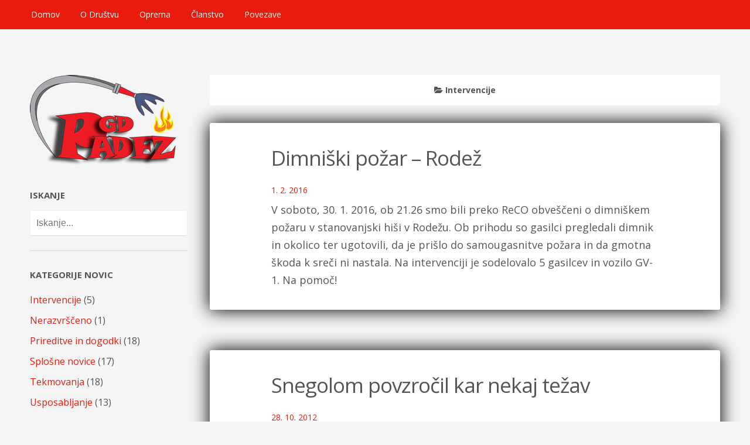

--- FILE ---
content_type: text/html; charset=UTF-8
request_url: https://pgd-padez.si/intervencije/
body_size: 29650
content:
<!DOCTYPE html>
<html lang="sl-SI" prefix="og: http://ogp.me/ns#">
<head>
	<meta name="viewport" content="width=device-width, initial-scale=1.0" />

	<title>Intervencije Archives | PGD Padež</title>

	<link rel="profile" href="https://gmpg.org/xfn/11" />

	<!-- media queries -->
	<meta name="viewport" content="width=device-width, minimum-scale=1.0, initial-scale=1.0" />

	<!--[if lte IE 8]>
		<link rel="stylesheet" type="text/css" href="https://pgd-padez.si/wp-content/themes/fixed/includes/styles/ie.css" media="screen"/>
		<script type="text/javascript" src="https://pgd-padez.si/wp-content/themes/fixed/includes/js/IE/html5shiv.js"></script>
	<![endif]-->

	<!-- add js class -->
	<script type="text/javascript">document.documentElement.className = 'js';</script>

	<link rel="apple-touch-icon" sizes="57x57" href="/apple-touch-icon-57x57.png">
	<link rel="apple-touch-icon" sizes="114x114" href="/apple-touch-icon-114x114.png">
	<link rel="apple-touch-icon" sizes="72x72" href="/apple-touch-icon-72x72.png">
	<link rel="apple-touch-icon" sizes="144x144" href="/apple-touch-icon-144x144.png">
	<link rel="apple-touch-icon" sizes="60x60" href="/apple-touch-icon-60x60.png">
	<link rel="apple-touch-icon" sizes="120x120" href="/apple-touch-icon-120x120.png">
	<link rel="apple-touch-icon" sizes="76x76" href="/apple-touch-icon-76x76.png">
	<link rel="apple-touch-icon" sizes="152x152" href="/apple-touch-icon-152x152.png">
	<link rel="apple-touch-icon" sizes="180x180" href="/apple-touch-icon-180x180.png">
	<meta name="apple-mobile-web-app-title" content="PGD Padež">
	<link rel="icon" type="image/png" href="/favicon-192x192.png" sizes="192x192">
	<link rel="icon" type="image/png" href="/favicon-160x160.png" sizes="160x160">
	<link rel="icon" type="image/png" href="/favicon-96x96.png" sizes="96x96">
	<link rel="icon" type="image/png" href="/favicon-16x16.png" sizes="16x16">
	<link rel="icon" type="image/png" href="/favicon-32x32.png" sizes="32x32">
	<meta name="msapplication-TileColor" content="#ffebeb">
	<meta name="msapplication-TileImage" content="/mstile-144x144.png">
	<meta name="application-name" content="PGD Padež">

	<!-- load scripts -->
	
<!-- Search Engine Optimization by Rank Math - https://s.rankmath.com/home -->
<meta name="robots" content="index, follow, max-snippet:-1, max-video-preview:-1, max-image-preview:large"/>
<link rel="canonical" href="https://pgd-padez.si/intervencije/" />
<meta property="og:locale" content="sl_SI">
<meta property="og:type" content="object">
<meta property="og:title" content="Intervencije Archives | PGD Padež">
<meta property="og:description" content="&lt;p&gt;Intervencije v PGD Padež.&lt;/p&gt;">
<meta property="og:url" content="https://pgd-padez.si/intervencije/">
<meta property="og:site_name" content="PGD Padež">
<meta name="twitter:card" content="summary_large_image">
<meta name="twitter:title" content="Intervencije Archives | PGD Padež">
<meta name="twitter:description" content="&lt;p&gt;Intervencije v PGD Padež.&lt;/p&gt;">
<script type="application/ld+json">{"@context":"https:\/\/schema.org","@graph":[{"@type":"CollectionPage","headline":"Intervencije","description":"Intervencije v PGD Pade\u017e.\n","url":"https:\/\/pgd-padez.si\/intervencije\/","hasPart":[{"@type":"NewsArticle","headline":"Dimni\u0161ki po\u017ear - Rode\u017e | PGD Pade\u017e","name":"Dimni\u0161ki po\u017ear - Rode\u017e | PGD Pade\u017e","url":"https:\/\/pgd-padez.si\/dimniski-pozar-rodez\/","mainEntityOfPage":"https:\/\/pgd-padez.si\/dimniski-pozar-rodez\/","dateModified":"2016-02-17T21:52:57+01:00","datePublished":"2016-02-01T21:51:47+01:00","author":{"@type":"Person","name":"Katja","url":"https:\/\/pgd-padez.si\/author\/katja\/","image":{"@type":"ImageObject","url":"https:\/\/secure.gravatar.com\/avatar\/b88c99e2d6792c7d30ec84afb6d30b52?s=96&d=mm&r=g","height":96,"width":96}},"publisher":{"@type":"Organization","name":"PGD Pade\u017e","logo":{"@type":"ImageObject","url":"https:\/\/pgd-padez.si\/wp-content\/uploads\/2018\/04\/logo_PGD-Pade\u017e_sence-1.jpg"}},"image":false,"keywords":["Intervencije"],"commentCount":0,"comment":"","wordCount":59},{"@type":"NewsArticle","headline":"Snegolom povzro\u010dil kar nekaj te\u017eav | PGD Pade\u017e","name":"Snegolom povzro\u010dil kar nekaj te\u017eav | PGD Pade\u017e","url":"https:\/\/pgd-padez.si\/snegolom-povzrocil-kar-nekaj-tezav\/","mainEntityOfPage":"https:\/\/pgd-padez.si\/snegolom-povzrocil-kar-nekaj-tezav\/","dateModified":"2015-04-21T17:23:55+02:00","datePublished":"2012-10-28T19:00:27+01:00","author":{"@type":"Person","name":"Admin","url":"https:\/\/pgd-padez.si\/author\/pgdpadez1\/","image":{"@type":"ImageObject","url":"https:\/\/secure.gravatar.com\/avatar\/3d7fcb2175e4dd4056a814f04b0bef65?s=96&d=mm&r=g","height":96,"width":96}},"publisher":{"@type":"Organization","name":"PGD Pade\u017e","logo":{"@type":"ImageObject","url":"https:\/\/pgd-padez.si\/wp-content\/uploads\/2018\/04\/logo_PGD-Pade\u017e_sence-1.jpg"}},"image":false,"keywords":["Intervencije"],"commentCount":0,"comment":"","wordCount":131},{"@type":"NewsArticle","headline":"Po\u017ear na gospodarskem poslopju | PGD Pade\u017e","name":"Po\u017ear na gospodarskem poslopju | PGD Pade\u017e","url":"https:\/\/pgd-padez.si\/pozar-na-gospodarskem-poslopju\/","mainEntityOfPage":"https:\/\/pgd-padez.si\/pozar-na-gospodarskem-poslopju\/","dateModified":"2015-04-21T17:01:48+02:00","datePublished":"2011-09-23T19:40:25+02:00","author":{"@type":"Person","name":"Admin","url":"https:\/\/pgd-padez.si\/author\/pgdpadez1\/","image":{"@type":"ImageObject","url":"https:\/\/secure.gravatar.com\/avatar\/3d7fcb2175e4dd4056a814f04b0bef65?s=96&d=mm&r=g","height":96,"width":96}},"publisher":{"@type":"Organization","name":"PGD Pade\u017e","logo":{"@type":"ImageObject","url":"https:\/\/pgd-padez.si\/wp-content\/uploads\/2018\/04\/logo_PGD-Pade\u017e_sence-1.jpg"}},"image":false,"keywords":["Intervencije"],"commentCount":0,"comment":"","wordCount":57},{"@type":"NewsArticle","headline":"Neurje nad Ljubljano in okolico | PGD Pade\u017e","name":"Neurje nad Ljubljano in okolico | PGD Pade\u017e","url":"https:\/\/pgd-padez.si\/neurje-nad-ljubljano-in-okolico\/","mainEntityOfPage":"https:\/\/pgd-padez.si\/neurje-nad-ljubljano-in-okolico\/","dateModified":"2015-04-21T17:04:10+02:00","datePublished":"2010-06-17T21:15:02+02:00","author":{"@type":"Person","name":"Admin","url":"https:\/\/pgd-padez.si\/author\/pgdpadez1\/","image":{"@type":"ImageObject","url":"https:\/\/secure.gravatar.com\/avatar\/3d7fcb2175e4dd4056a814f04b0bef65?s=96&d=mm&r=g","height":96,"width":96}},"publisher":{"@type":"Organization","name":"PGD Pade\u017e","logo":{"@type":"ImageObject","url":"https:\/\/pgd-padez.si\/wp-content\/uploads\/2018\/04\/logo_PGD-Pade\u017e_sence-1.jpg"}},"image":false,"keywords":["Intervencije"],"commentCount":0,"comment":"","wordCount":89},{"@type":"NewsArticle","headline":"Po\u017ear v Pade\u017eu | PGD Pade\u017e","name":"Po\u017ear v Pade\u017eu | PGD Pade\u017e","url":"https:\/\/pgd-padez.si\/pozar-v-padezu\/","mainEntityOfPage":"https:\/\/pgd-padez.si\/pozar-v-padezu\/","dateModified":"2015-04-21T17:07:12+02:00","datePublished":"2010-03-27T21:30:50+01:00","author":{"@type":"Person","name":"Admin","url":"https:\/\/pgd-padez.si\/author\/pgdpadez1\/","image":{"@type":"ImageObject","url":"https:\/\/secure.gravatar.com\/avatar\/3d7fcb2175e4dd4056a814f04b0bef65?s=96&d=mm&r=g","height":96,"width":96}},"publisher":{"@type":"Organization","name":"PGD Pade\u017e","logo":{"@type":"ImageObject","url":"https:\/\/pgd-padez.si\/wp-content\/uploads\/2018\/04\/logo_PGD-Pade\u017e_sence-1.jpg"}},"image":false,"keywords":["Intervencije"],"commentCount":0,"comment":"","wordCount":125}]},{"@type":"BreadcrumbList","itemListElement":[{"@type":"ListItem","position":1,"item":{"@id":"https:\/\/pgd-padez.si","name":"PGD Pade\u017e"}},{"@type":"ListItem","position":2,"item":{"@id":"https:\/\/pgd-padez.si\/intervencije\/","name":"Intervencije"}}]},{"@type":"NGO","@id":"https:\/\/pgd-padez.si#organization","name":"PGD Pade\u017e","url":"https:\/\/pgd-padez.si","logo":"https:\/\/pgd-padez.si\/wp-content\/uploads\/2018\/04\/logo_PGD-Pade\u017e_sence-1.jpg"}]}</script>
<!-- /Rank Math WordPress SEO plugin -->

<link rel='dns-prefetch' href='//fonts.googleapis.com' />
<link rel='dns-prefetch' href='//s.w.org' />
<link rel="alternate" type="application/rss+xml" title="PGD Padež &raquo; Vir" href="https://pgd-padez.si/feed/" />
<link rel="alternate" type="application/rss+xml" title="PGD Padež &raquo; Intervencije Vir kategorije" href="https://pgd-padez.si/intervencije/feed/" />
		<script type="text/javascript">
			window._wpemojiSettings = {"baseUrl":"https:\/\/s.w.org\/images\/core\/emoji\/13.0.0\/72x72\/","ext":".png","svgUrl":"https:\/\/s.w.org\/images\/core\/emoji\/13.0.0\/svg\/","svgExt":".svg","source":{"concatemoji":"https:\/\/pgd-padez.si\/wp-includes\/js\/wp-emoji-release.min.js?ver=00b85030892405498744d000f57257b9"}};
			!function(e,a,t){var n,r,o,i=a.createElement("canvas"),p=i.getContext&&i.getContext("2d");function s(e,t){var a=String.fromCharCode;p.clearRect(0,0,i.width,i.height),p.fillText(a.apply(this,e),0,0);e=i.toDataURL();return p.clearRect(0,0,i.width,i.height),p.fillText(a.apply(this,t),0,0),e===i.toDataURL()}function c(e){var t=a.createElement("script");t.src=e,t.defer=t.type="text/javascript",a.getElementsByTagName("head")[0].appendChild(t)}for(o=Array("flag","emoji"),t.supports={everything:!0,everythingExceptFlag:!0},r=0;r<o.length;r++)t.supports[o[r]]=function(e){if(!p||!p.fillText)return!1;switch(p.textBaseline="top",p.font="600 32px Arial",e){case"flag":return s([127987,65039,8205,9895,65039],[127987,65039,8203,9895,65039])?!1:!s([55356,56826,55356,56819],[55356,56826,8203,55356,56819])&&!s([55356,57332,56128,56423,56128,56418,56128,56421,56128,56430,56128,56423,56128,56447],[55356,57332,8203,56128,56423,8203,56128,56418,8203,56128,56421,8203,56128,56430,8203,56128,56423,8203,56128,56447]);case"emoji":return!s([55357,56424,8205,55356,57212],[55357,56424,8203,55356,57212])}return!1}(o[r]),t.supports.everything=t.supports.everything&&t.supports[o[r]],"flag"!==o[r]&&(t.supports.everythingExceptFlag=t.supports.everythingExceptFlag&&t.supports[o[r]]);t.supports.everythingExceptFlag=t.supports.everythingExceptFlag&&!t.supports.flag,t.DOMReady=!1,t.readyCallback=function(){t.DOMReady=!0},t.supports.everything||(n=function(){t.readyCallback()},a.addEventListener?(a.addEventListener("DOMContentLoaded",n,!1),e.addEventListener("load",n,!1)):(e.attachEvent("onload",n),a.attachEvent("onreadystatechange",function(){"complete"===a.readyState&&t.readyCallback()})),(n=t.source||{}).concatemoji?c(n.concatemoji):n.wpemoji&&n.twemoji&&(c(n.twemoji),c(n.wpemoji)))}(window,document,window._wpemojiSettings);
		</script>
		<style type="text/css">
img.wp-smiley,
img.emoji {
	display: inline !important;
	border: none !important;
	box-shadow: none !important;
	height: 1em !important;
	width: 1em !important;
	margin: 0 .07em !important;
	vertical-align: -0.1em !important;
	background: none !important;
	padding: 0 !important;
}
</style>
	<link rel='stylesheet' id='wp-block-library-css'  href='https://pgd-padez.si/wp-includes/css/dist/block-library/style.min.css?ver=00b85030892405498744d000f57257b9' type='text/css' media='all' />
<link rel='stylesheet' id='parent-style-css'  href='https://pgd-padez.si/wp-content/themes/fixed/style.css?ver=00b85030892405498744d000f57257b9' type='text/css' media='all' />
<link rel='stylesheet' id='child-style-css'  href='https://pgd-padez.si/wp-content/themes/pgdpadez/style.css?ver=00b85030892405498744d000f57257b9' type='text/css' media='all' />
<link rel='stylesheet' id='font-awesome-css-css'  href='https://pgd-padez.si/wp-content/themes/fixed/includes/fonts/fontawesome/font-awesome.min.css?ver=4.0.3' type='text/css' media='screen' />
<link rel='stylesheet' id='fixed-media-queries-css-css'  href='https://pgd-padez.si/wp-content/themes/fixed/media-queries.css?ver=1.0' type='text/css' media='screen' />
<link rel='stylesheet' id='fixed-flexslider-css-css'  href='https://pgd-padez.si/wp-content/themes/fixed/includes/styles/flexslider.css?ver=2.1' type='text/css' media='screen' />
<link rel='stylesheet' id='fixed-fonts-css'  href='//fonts.googleapis.com/css?family=Open%2BSans%3A400italic%2C700italic%2C400%2C700%7CAbel&#038;subset=latin%2Clatin-ext' type='text/css' media='all' />
<link rel='stylesheet' id='slb_core-css'  href='https://pgd-padez.si/wp-content/plugins/simple-lightbox/client/css/app.css?ver=2.7.1' type='text/css' media='all' />
<script>if (document.location.protocol != "https:") {document.location = document.URL.replace(/^http:/i, "https:");}</script><script type='text/javascript' src='https://pgd-padez.si/wp-includes/js/jquery/jquery.js?ver=1.12.4-wp' id='jquery-core-js'></script>
<link rel="https://api.w.org/" href="https://pgd-padez.si/wp-json/" /><link rel="alternate" type="application/json" href="https://pgd-padez.si/wp-json/wp/v2/categories/8" />	<style type="text/css">
		a {
			color: #999;
		}

			</style>
	<style type="text/css" id="custom-background-css">
body.custom-background { background-color: #f5f5f5; }
</style>
	</head>

<body data-rsssl=1 class="archive category category-intervencije category-8 custom-background fixed-bg">
<script>
  (function(i,s,o,g,r,a,m){i['GoogleAnalyticsObject']=r;i[r]=i[r]||function(){
  (i[r].q=i[r].q||[]).push(arguments)},i[r].l=1*new Date();a=s.createElement(o),
  m=s.getElementsByTagName(o)[0];a.async=1;a.src=g;m.parentNode.insertBefore(a,m)
  })(window,document,'script','//www.google-analytics.com/analytics.js','ga');

  ga('create', 'UA-53585290-4', 'auto');
  ga('send', 'pageview');

</script>

	<div class="header-toggle">
		<a class="toggle-menu" href="#"><i class="fa fa-bars"></i> Menu</a>
		<a class="toggle-widgets" href="#"><i class="fa fa-th-list"></i> Sidebar</a>
	</div>

	<div class="fixed-bar">
		<div class="fixed-bar-inside">
			<a href="#" class="menu-toggle"><i class="fa fa-bars"></i> Menu</a>

			<!-- Author profile drop down -->
			<!-- if user selected -->

			<!-- nav menu -->
			<nav role="navigation" class="header-nav">
				<div class="menu-glavni-meni-container"><ul id="menu-glavni-meni" class="nav"><li id="menu-item-364" class="menu-item menu-item-type-custom menu-item-object-custom menu-item-home menu-item-364"><a href="https://pgd-padez.si">Domov</a></li>
<li id="menu-item-365" class="menu-item menu-item-type-post_type menu-item-object-page menu-item-has-children menu-item-365"><a href="https://pgd-padez.si/o-drustvu/">O Društvu</a>
<ul class="sub-menu">
	<li id="menu-item-366" class="menu-item menu-item-type-post_type menu-item-object-page menu-item-366"><a href="https://pgd-padez.si/o-drustvu/vodstvo/">VODSTVO</a></li>
	<li id="menu-item-367" class="menu-item menu-item-type-post_type menu-item-object-page menu-item-367"><a href="https://pgd-padez.si/o-drustvu/predsedniki/">PREDSEDNIKI</a></li>
	<li id="menu-item-368" class="menu-item menu-item-type-post_type menu-item-object-page menu-item-368"><a href="https://pgd-padez.si/o-drustvu/zgodovina/">ZGODOVINA</a></li>
	<li id="menu-item-369" class="menu-item menu-item-type-post_type menu-item-object-page menu-item-369"><a href="https://pgd-padez.si/o-drustvu/kje-smo/">KJE SMO</a></li>
</ul>
</li>
<li id="menu-item-370" class="menu-item menu-item-type-post_type menu-item-object-page menu-item-has-children menu-item-370"><a href="https://pgd-padez.si/oprema/">Oprema</a>
<ul class="sub-menu">
	<li id="menu-item-676" class="menu-item menu-item-type-post_type menu-item-object-page menu-item-676"><a href="https://pgd-padez.si/oprema/vozila/">Vozila</a></li>
</ul>
</li>
<li id="menu-item-371" class="menu-item menu-item-type-post_type menu-item-object-page menu-item-371"><a href="https://pgd-padez.si/clanstvo/">Članstvo</a></li>
<li id="menu-item-376" class="menu-item menu-item-type-post_type menu-item-object-page menu-item-376"><a href="https://pgd-padez.si/povezave/">Povezave</a></li>
</ul></div>			</nav>

		</div><!-- fixed-bar-inside -->
	</div><!-- fixed-bar -->

	<!-- Find the header/sidebar code in footer.php -->

	<div id="wrapper">
		<div id="main">
		<div id="content">
						<div class="posts">

				<!-- titles -->
									<h2 class="archive-title"><i class="fa fa-folder-open"></i> Intervencije</h2>
				
				<!-- grab the posts -->
				
				<article class="post post-441 type-post status-publish format-standard hentry category-intervencije">
					<!-- grab the post format template -->
					
					<div class="box-wrap">
						<div class="box">
							<!-- post content -->
							<div class="post-content">
								<header>
																			<h2 class="entry-title"><a href="https://pgd-padez.si/dimniski-pozar-rodez/" title="Dimniški požar &#8211; Rodež">Dimniški požar &#8211; Rodež</a></h2>
										<time datetime="2016-02-01 21:51">1. 2. 2016</time>
																	</header>

																	<div class="excerpt-more">
										<p>V soboto, 30. 1. 2016, ob 21.26 smo bili preko ReCO obveščeni o dimniškem požaru v stanovanjski hiši v Rodežu. Ob prihodu so gasilci pregledali dimnik in okolico ter ugotovili, da je prišlo do samougasnitve požara in da gmotna škoda k sreči ni nastala. Na intervenciji je sodelovalo 5 gasilcev in vozilo GV-1. Na pomoč! &nbsp;</p>
									</div>
															</div><!-- post content -->
						</div><!-- box -->
					</div><!-- box wrap -->

					<!-- Show post meta on single -->
									</article><!-- post-->

				
				<article class="post post-25 type-post status-publish format-standard hentry category-intervencije">
					<!-- grab the post format template -->
					
					<div class="box-wrap">
						<div class="box">
							<!-- post content -->
							<div class="post-content">
								<header>
																			<h2 class="entry-title"><a href="https://pgd-padez.si/snegolom-povzrocil-kar-nekaj-tezav/" title="Snegolom povzročil kar nekaj težav">Snegolom povzročil kar nekaj težav</a></h2>
										<time datetime="2012-10-28 19:00">28. 10. 2012</time>
																	</header>

																	<div class="excerpt-more">
										<p>V nedeljo, 28. 10. 2012, so se napovedi vremenoslovcev uresničile, saj je v višjeležečih krajih zapadel prvi sneg, ki je zaradi teže povzročal snegolom. Tako je tudi na našem območju več kot 30 cm snega povzročilo kar nekaj težav. Podrto drevje je oviralo promet na skoraj vseh cestah, prišlo pa je tudi do daljšega izpada [&hellip;]</p>
									</div>
															</div><!-- post content -->
						</div><!-- box -->
					</div><!-- box wrap -->

					<!-- Show post meta on single -->
									</article><!-- post-->

				
				<article class="post post-48 type-post status-publish format-standard hentry category-intervencije">
					<!-- grab the post format template -->
					
					<div class="box-wrap">
						<div class="box">
							<!-- post content -->
							<div class="post-content">
								<header>
																			<h2 class="entry-title"><a href="https://pgd-padez.si/pozar-na-gospodarskem-poslopju/" title="Požar na gospodarskem poslopju">Požar na gospodarskem poslopju</a></h2>
										<time datetime="2011-09-23 19:40">23. 9. 2011</time>
																	</header>

																	<div class="excerpt-more">
										<p>V petek 23. 9. 2011 ob 17.32 je v zaselku Borovak pri Podkumu, občina Zagorje ob Savi, zagorelo večje gospodarsko poslopje. Gasilci PGD Zagorje-mesto, Šentlambert, Podkum, Padež, Loke in Kolovrat so s hitro intervencijo požar omejili in preprečili, da bi se razširil na stanovanjsko hišo. Gospodarsko poslopje je popolnoma uničeno.</p>
									</div>
															</div><!-- post content -->
						</div><!-- box -->
					</div><!-- box wrap -->

					<!-- Show post meta on single -->
									</article><!-- post-->

				
				<article class="post post-50 type-post status-publish format-standard hentry category-intervencije">
					<!-- grab the post format template -->
					
					<div class="box-wrap">
						<div class="box">
							<!-- post content -->
							<div class="post-content">
								<header>
																			<h2 class="entry-title"><a href="https://pgd-padez.si/neurje-nad-ljubljano-in-okolico/" title="Neurje nad Ljubljano in okolico">Neurje nad Ljubljano in okolico</a></h2>
										<time datetime="2010-06-17 21:15">17. 6. 2010</time>
																	</header>

																	<div class="excerpt-more">
										<p>Neurje, ki se je 17.6.2010 za kratek čas razbesnelo nad Ljubljano in okolico, je gasilcem na teh območjih povzročilo veliko dela pri odstranjevanju posledic. Naslednji dan je občan zaprosil za pomoč gasilce pri odstranjevanju podrtega drevesa iz hiše na naslovu Padež 5. Pri posredovanju je sodelovalo 6 naših gasilcev, ki so s pomočjo dveh vitlov [&hellip;]</p>
									</div>
															</div><!-- post content -->
						</div><!-- box -->
					</div><!-- box wrap -->

					<!-- Show post meta on single -->
									</article><!-- post-->

				
				<article class="post post-52 type-post status-publish format-standard hentry category-intervencije">
					<!-- grab the post format template -->
					
					<div class="box-wrap">
						<div class="box">
							<!-- post content -->
							<div class="post-content">
								<header>
																			<h2 class="entry-title"><a href="https://pgd-padez.si/pozar-v-padezu/" title="Požar v Padežu">Požar v Padežu</a></h2>
										<time datetime="2010-03-27 21:30">27. 3. 2010</time>
																	</header>

																	<div class="excerpt-more">
										<p>V petek 27. marca je na območju našega društva prišlo do gozdnega požara. Okrog 11. ure dopoldan je bil sprožen alarm, na kraj dogodka je najprej prihitelo 9 naših gasilcev, ki so požar omejili z gašenjem s pomočjo traktorske cisterne. Na kraj dogodka je prispelo tudi 16 gasilcev PGD Zagorje-mesto, ki so s pomočjo naših [&hellip;]</p>
									</div>
															</div><!-- post content -->
						</div><!-- box -->
					</div><!-- box wrap -->

					<!-- Show post meta on single -->
									</article><!-- post-->

											</div>

					</div><!-- content -->

		<!-- footer -->
				</div><!-- main -->

		<header class="header">
			<!-- Logo and site title -->
			<div class="logo-wrap">
									<h1 class="logo-image">
						<a href="https://pgd-padez.si/"><img src="https://pgd-padez.si/wp-content/uploads/2015/04/pgd-padez.png" alt="PGD Padež" /></a>
					</h1>
							</div>

			<div class="widgets">
				<div id="search-2" class="widget widget_search"><h2 class="widgettitle">Iskanje</h2>
<form action="https://pgd-padez.si/" class="search-form clearfix">
	<fieldset>
		<input type="text" class="search-form-input text" name="s" onfocus="if (this.value == 'Iskanje...') {this.value = '';}" onblur="if (this.value == '') {this.value = 'Iskanje...';}" value="Iskanje..."/>
		<input type="submit" value="Search" class="submit search-button" />
	</fieldset>
</form></div><div id="categories-3" class="widget widget_categories"><h2 class="widgettitle">Kategorije novic</h2>

			<ul>
					<li class="cat-item cat-item-8 current-cat"><a aria-current="page" href="https://pgd-padez.si/intervencije/" title="Intervencije v PGD Padež.">Intervencije</a> (5)
</li>
	<li class="cat-item cat-item-1"><a href="https://pgd-padez.si/nekategorizirano/">Nerazvrščeno</a> (1)
</li>
	<li class="cat-item cat-item-10"><a href="https://pgd-padez.si/prireditve-dogodki/" title="Prireditve in dogodki, organizirani s strani društva.">Prireditve in dogodki</a> (18)
</li>
	<li class="cat-item cat-item-7"><a href="https://pgd-padez.si/splosne-novice/" title="Splošne novice v PGD Padež.">Splošne novice</a> (17)
</li>
	<li class="cat-item cat-item-9"><a href="https://pgd-padez.si/tekmovanja/" title="Tekmovanja, kjer sodeluje PGD Padež.">Tekmovanja</a> (18)
</li>
	<li class="cat-item cat-item-11"><a href="https://pgd-padez.si/usposabljanje/" title="Usposabljanje članov društva.">Usposabljanje</a> (13)
</li>
			</ul>

			</div><div id="text-3" class="widget widget_text"><h2 class="widgettitle">Vizitka društva</h2>
			<div class="textwidget"><p>PGD Padež<br />
Padež 1, Podkum<br />
Tel.: 03 564 89 52<br />
info@pgd-padez.si</p>
</div>
		</div><div id="text-2" class="widget widget_text">			<div class="textwidget"><ul id="menu-povezave" class="menu"><li id="menu-item-135" class="menu-item menu-item-type-custom menu-item-object-custom menu-item-135"><img src="/wp-content/uploads/2015/04/spin.png" width="16" alt="SPIN" /> <a href="http://spin.sos112.si/SPIN2/Javno/" target="_blank" rel="noopener noreferrer">SPIN – Trenutne intervencije</a></li>
<li id="menu-item-136" class="menu-item menu-item-type-custom menu-item-object-custom menu-item-136"><img src="/wp-content/uploads/2015/04/meteoSI.png" width="16" height="16" alt="Meteo Alarmi" /> <a href="http://meteo.arso.gov.si/met/sl/warning/" target="_blank" rel="noopener noreferrer">ARSO – Alarmi</a></li>
</ul></div>
		</div><div id="archives-2" class="widget widget_archive"><h2 class="widgettitle">Arhiv</h2>

			<ul>
					<li><a href='https://pgd-padez.si/2018/11/'>november 2018</a></li>
	<li><a href='https://pgd-padez.si/2018/10/'>oktober 2018</a></li>
	<li><a href='https://pgd-padez.si/2018/09/'>september 2018</a></li>
	<li><a href='https://pgd-padez.si/2018/06/'>junij 2018</a></li>
	<li><a href='https://pgd-padez.si/2018/05/'>maj 2018</a></li>
	<li><a href='https://pgd-padez.si/2018/04/'>april 2018</a></li>
	<li><a href='https://pgd-padez.si/2018/03/'>marec 2018</a></li>
	<li><a href='https://pgd-padez.si/2018/02/'>februar 2018</a></li>
	<li><a href='https://pgd-padez.si/2017/12/'>december 2017</a></li>
	<li><a href='https://pgd-padez.si/2016/11/'>november 2016</a></li>
	<li><a href='https://pgd-padez.si/2016/10/'>oktober 2016</a></li>
	<li><a href='https://pgd-padez.si/2016/07/'>julij 2016</a></li>
	<li><a href='https://pgd-padez.si/2016/05/'>maj 2016</a></li>
	<li><a href='https://pgd-padez.si/2016/04/'>april 2016</a></li>
	<li><a href='https://pgd-padez.si/2016/03/'>marec 2016</a></li>
	<li><a href='https://pgd-padez.si/2016/02/'>februar 2016</a></li>
	<li><a href='https://pgd-padez.si/2016/01/'>januar 2016</a></li>
	<li><a href='https://pgd-padez.si/2015/10/'>oktober 2015</a></li>
	<li><a href='https://pgd-padez.si/2014/05/'>maj 2014</a></li>
	<li><a href='https://pgd-padez.si/2013/07/'>julij 2013</a></li>
	<li><a href='https://pgd-padez.si/2013/05/'>maj 2013</a></li>
	<li><a href='https://pgd-padez.si/2013/02/'>februar 2013</a></li>
	<li><a href='https://pgd-padez.si/2012/11/'>november 2012</a></li>
	<li><a href='https://pgd-padez.si/2012/10/'>oktober 2012</a></li>
	<li><a href='https://pgd-padez.si/2012/09/'>september 2012</a></li>
	<li><a href='https://pgd-padez.si/2012/08/'>avgust 2012</a></li>
	<li><a href='https://pgd-padez.si/2012/06/'>junij 2012</a></li>
	<li><a href='https://pgd-padez.si/2012/04/'>april 2012</a></li>
	<li><a href='https://pgd-padez.si/2012/03/'>marec 2012</a></li>
	<li><a href='https://pgd-padez.si/2012/01/'>januar 2012</a></li>
	<li><a href='https://pgd-padez.si/2011/09/'>september 2011</a></li>
	<li><a href='https://pgd-padez.si/2011/07/'>julij 2011</a></li>
	<li><a href='https://pgd-padez.si/2011/06/'>junij 2011</a></li>
	<li><a href='https://pgd-padez.si/2011/05/'>maj 2011</a></li>
	<li><a href='https://pgd-padez.si/2011/04/'>april 2011</a></li>
	<li><a href='https://pgd-padez.si/2010/06/'>junij 2010</a></li>
	<li><a href='https://pgd-padez.si/2010/04/'>april 2010</a></li>
	<li><a href='https://pgd-padez.si/2010/03/'>marec 2010</a></li>
	<li><a href='https://pgd-padez.si/2009/10/'>oktober 2009</a></li>
	<li><a href='https://pgd-padez.si/2008/10/'>oktober 2008</a></li>
	<li><a href='https://pgd-padez.si/2008/02/'>februar 2008</a></li>
	<li><a href='https://pgd-padez.si/2007/10/'>oktober 2007</a></li>
			</ul>

			</div>
				<div class="copyright">&copy; 2015 - 2026 <a href="https://pgd-padez.si/">PGD Padež</a> <br><a href="https://izdelava-strani.si" target="_blank" title="Izdelava spletnih strani">Izdelava spletne strani</a> in izvedba: <a href="https://rok.eu.com" target="_blank" title="Rok">Rok</a></div>
			</div>

		</header>
	</div><!-- wrapper -->

	<script type='text/javascript' id='custom-js-js-extra'>
/* <![CDATA[ */
var custom_js_vars = {"infinite_scroll":"disabled","infinite_scroll_image":"https:\/\/pgd-padez.si\/wp-content\/themes\/fixed"};
/* ]]> */
</script>
<script type='text/javascript' src='https://pgd-padez.si/wp-content/themes/fixed/includes/js/custom/custom.js?ver=1.0' id='custom-js-js'></script>
<script type='text/javascript' src='https://pgd-padez.si/wp-includes/js/hoverIntent.min.js?ver=1.8.1' id='hoverIntent-js'></script>
<script type='text/javascript' src='https://pgd-padez.si/wp-content/themes/fixed/includes/js/fitvid/jquery.fitvids.js?ver=1.0.3' id='fixed-fitvid-js-js'></script>
<script type='text/javascript' src='https://pgd-padez.si/wp-content/themes/fixed/includes/js/flexslider/jquery.flexslider-min.js?ver=2.1' id='fixed-flexslider-js-js'></script>
<script type='text/javascript' src='https://pgd-padez.si/wp-content/themes/fixed/includes/js/view/view.min.js?auto&#038;ver=1.02' id='fixed-view-js-js'></script>
<script type='text/javascript' src='https://pgd-padez.si/wp-includes/js/wp-embed.min.js?ver=00b85030892405498744d000f57257b9' id='wp-embed-js'></script>
<script type="text/javascript" id="slb_context">/* <![CDATA[ */if ( !!window.jQuery ) {(function($){$(document).ready(function(){if ( !!window.SLB ) { {$.extend(SLB, {"context":["public","user_guest"]});} }})})(jQuery);}/* ]]> */</script>
</body>
</html>
<!-- Page supported by LiteSpeed Cache 4.4.7 on 2026-01-18 11:27:44 -->

--- FILE ---
content_type: text/css
request_url: https://pgd-padez.si/wp-content/themes/fixed/style.css?ver=00b85030892405498744d000f57257b9
body_size: 31265
content:
/*
Theme Name: Fixed
Theme URI: https://array.is/themes/fixed-wordpress-theme/
Description: Fixed is a neatly designed blog-style theme, perfect for sharing photos, videos, quotes, and thoughts.
Author: Array
Author URI: https://array.is
Version: 3.3.2
Tags: white, gray, white, two-columns, flexible-width, custom-background, custom-colors, custom-menu, editor-style, featured-images, post-formats, theme-options, translation-ready, photoblogging, threaded-comments
License: GNU General Public License v2.0
License URI: http://www.gnu.org/licenses/gpl-2.0.html
*/

html, body {
	overflow-x: hidden;
}

html {
	position: relative;
	background: #fff;
}

html, body, div, span, applet, object, iframe, h1, h2, h3, h4, h5, h6, p, blockquote, pre, a, abbr, acronym, address, big, cite, code, del, dfn, em, font, img, ins, kbd, q, s, samp, small, strike, strong, sub, sup, tt, var, b, u, i, center, dl, dt, dd, ol, ul, li, fieldset, form, label, legend, table, caption, tbody, tfoot, thead, tr, th, td {
    margin: 0;
    padding: 0;
    border: 0;
    outline: 0;
    font-size: 100%;
    vertical-align: baseline;
    background: transparent;
}

.clearfix:after {
    content: "";
    display: block;
    clear: both;
    visibility: hidden;
    font-size: 0;
    height: 0;
}

.clearfix {
    *display: inline-block;
    height: 1%;
}

*::-moz-selection, *::-webkit-selection, ::selection, .highlight {
	background: #fff198;
	color: #222;
}

.highlight {
	background: #fff198;
	color: #222;
}

ol, ul { list-style: none }

blockquote, q { quotes: none }

blockquote:before, blockquote:after, q:before, q:after {
    content: '';
    content: none;
}

:focus { outline: 0 }

ins { text-decoration: none }

del { text-decoration: line-through }

table {
    border-collapse: collapse;
    border-spacing: 0;
}

body {
    margin: 0;
    color: #555;
    background: #e6e6e6;
    font: 18px/30px 'Open Sans', 'Helvetica Neue', Helvetica, sans-serif;
    overflow-x: hidden;
    padding: 10% 0 5% 0;
    margin: 0 auto;
}

body.admin-bar {
	padding-top: 12%;
}

@media screen and (max-width: 782px) {
	body.admin-bar {
		padding-top: 46px;
	}
}

body.fixed-bg {
	background: #e6e6e6;
}

.android-bg {
	background: #e6e6e6;
}

img { border-style: none }

a {
	color: #b3b3b3;
	text-decoration: none;
	-webkit-transition: .07s ease-in;
	-moz-transition: .07s ease-in;
	-o-transition: .07s ease-in;
	transition: .07s ease-in;
}

a:hover {
	color: #555;
	text-decoration: none;
	-webkit-transition: .07s ease-in;
	-moz-transition: .07s ease-in;
	-o-transition: .07s ease-in;
	transition: .07s ease-in;
}

input, textarea, select {
    font: 100% arial,sans-serif;
    vertical-align: middle;
    color: #000;
}

form, fieldset {
    margin: 0;
    padding: 0;
    border-style: none;
}

hr {
    margin: 40px 0 30px;
    border: 0;
    border-bottom: 1px solid #eee;
    height: 1px;
}

/* ===[ Form Styling ]=== */

input[type="text"],
input[type="email"],
input[type="url"],
input[type="password"],
input[type="search"],
textarea {
    color: #777;
    border: none;
    border: solid 1px #eee;
    border-bottom: solid 1px #ddd;
    background: #fff;
    font-size: 16px;
    line-height: 1.4;
    width: 100%;
    padding: 10px;
    -webkit-box-sizing: border-box;
	-moz-box-sizing: border-box;
	box-sizing: border-box;
    -webkit-border-radius: 3px;
	-moz-border-radius: 3px;
	border-radius: 3px;
	-webkit-appearance: none;
}

input[type="text"]:focus,
input[type="email"]:focus,
input[type="url"]:focus,
input[type="password"]:focus,
input[type="search"]:focus,
textarea:focus {
	border-color: #ccc;
	border-bottom-color: #ccc;
}

button,
input[type="button"],
input[type="reset"],
input[type="submit"] {
	background: #32383C;
	color: #fff;
	font-family: 'Abel', 'Open Sans', 'Helvetica Neue', Helvetica, sans-serif;
	font-size: 20px;
	padding: 10px 20px;
	border: none;
	-webkit-border-radius: 2px;
	-moz-border-radius: 2px;
	border-radius: 2px;
	-webkit-transition: .1s ease-in-out;
	-moz-transition: .1s ease-in-out;
	-o-transition: .1s ease-in-out;
	transition: .1s ease-in-out;
	-webkit-appearance: none;
}

button:hover,
input[type="button"]:hover,
input[type="reset"]:hover,
input[type="submit"]:hover {
	background: #879097;
	cursor: pointer;
}

/* ===[ Text Formatting ]=== */

h1, h2, h3, h4, h5, h6 {
    margin: 0 0 2% 0;
    font-family: 'Open Sans', 'Helvetica Neue', Helvetica, sans-serif;
    font-weight: bold;
}

h1 {
	font-size: 34px;
	line-height: 40px;
}

h2 {
	font-size: 28px;
	line-height: 32px;
 }

h3 {
	font-size: 22px;
	line-height: 30px;
}

h4 {
	font-size: 18px;
	line-height: 22px;
}

h5 {
	font-size: 14px;
	line-height: 18px;
}

h6 {
	font-size: 12px;
}

small {
	font-size: 12px;
}
sub,
sup {
	font-size: 70%;
	line-height: 0;
	position: relative;
}
sup {
	top: -6px;
}
sub {
	bottom: -3px;
}
/* ===[ Header Area Styles ]=== */

.fixed-bar {
	background: #32383C;
	position: fixed;
	top: 0;
	height: 50px;
	width: 100%;
	z-index: 150;
}

.admin-bar .fixed-bar {
	top: 32px;
}

@media screen and (max-width: 782px) {
	.admin-bar .fixed-bar {
		top: 0px;
	}
}

.fixed-bar-inside {
	padding: 0 3%;
	max-width: 1350px;
	margin: 0 auto;
}

.author-profile {
	background: #272C30;
	padding: 5%;
	position: absolute;
	right: 0;
	top: 50px;
	width: 100%;
	-webkit-box-sizing: border-box;
	-moz-box-sizing: border-box;
	box-sizing: border-box;
	display: none;
}

.author-profile-inside {
	max-width: 75%;
	margin: 0 auto;
}

.author-avatar {
	display: inline-block;
	margin-right: 5%;
	vertical-align: top;
	width: 12%;
}

.author-avatar img {
	border-radius: 250px;
	max-width: 100%;
	height: auto;
}

.author-description {
	display: inline-block;
	color: #879097;
	font-size: 20px;
	width: 80%;
}

.author-description h2 {
	color: #fff;
	font-size: 38px;
	font-weight: 300;
	font-family: 'Abel', 'Open Sans', 'Helvetica Neue', Helvetica, sans-serif;
}

.author-description p {
	margin-bottom: 1.2em;
	line-height: 1.6;
}

.author-description a {
	color: #fff;
}

.author-description a:hover {
	color: #879097;
}

.author-description ul {
	margin-top: 5%;
}

.author-description ul li {
	padding: 15px 0;
	border-bottom: solid 1px #3C4349;
}

.author-description ul li:last-child {
	border-bottom: none;
}

.fixed-bar .author-description ul li span {
	margin-right: 25px;
	font-weight: bold;
	color: #717980;
}

.header {
	position: relative;
	z-index: 100;
	width: 25%;
	padding-left: 4%;
	float: left;
	margin-bottom: 45px;
	font-size: 14px;
	line-height: 1.6;
	-webkit-box-sizing: border-box;
	-moz-box-sizing: border-box;
	box-sizing: border-box;
}

.error404 .post .search-form {
	margin-top: 30px;
	margin: 0 auto;
	position: relative;
}

.search-button {
	display: none;
}

/* ===[ Logo Styles ]=== */

.header hgroup {
	padding-bottom: 9%;
	margin-bottom: 9%;
	border-bottom: solid 2px rgba(135,144,151,.2);
}

.logo {
    display: block;
    text-indent: -9999px;
    margin: 0;
}

.logo-image {
	display: inline-block;
	margin-bottom: 25px;
	width: 100%;
}

.logo-image img {
	margin: 0 auto;
	height: auto;
	max-width: 100%;
}

.logo-text {
	margin-bottom: 8px;
}

.logo-subtitle {
	width: 100%;
    font-size: 14px;
    font-weight: normal;
    line-height: 1.6;
    letter-spacing: 0;
    color: #879097;
    margin: 10px 0 0 0;
    display: inline-block;
}

.logo-text a {
	color: #fff;
	background: #32383C;
	color: #FFF;
	font-family: 'Open Sans', 'Helvetica Neue', Helvetica, sans-serif;
	font-size: 20px;
	font-weight: normal;
	line-height: 1.2;
	text-transform: uppercase;
	letter-spacing: 2px;
	display: inline-block;
	border-radius: 2px;
	padding: 6px 15px;
	-webkit-transition: .1s ease-in-out;
	-moz-transition: .1s ease-in-out;
	-o-transition: .1s ease-in-out;
	transition: .1s ease-in-out;
}

.logo-text a:hover {
	background: #879097;
}

/* ===[ Navigation Styles ]=== */

.navatar {
	display: inline-block;
	float: right;
	padding: 10px 0;
}

.navatar:hover {
	cursor: pointer;
}

.navatar:hover span {
	color: #fff;
}

.navatar-name {
	display: inline-block;
	color: #879097;
	vertical-align: top;
	font-size: 12px;
	line-height: 2.4;
	font-weight: bold;
	text-transform: uppercase;

	-webkit-transition: .1s ease-in-out;
	-moz-transition: .1s ease-in-out;
	-o-transition: .1s ease-in-out;
	transition: .1s ease-in-out;
}

.navatar a {
	display: inline-block;
}

.navatar a:hover {
	color: #717980;
}

.navatar-badge {
	float: right;
	margin-top: 9px;
    vertical-align: top;
    -webkit-tap-highlight-color: rgba(0,0,0,0);
}

.navatar-badge:hover {
	cursor: pointer;
}

.navatar-badge:hover .navatar-name {
	color: #fff;
}

.navatar-badge img {
	border-radius: 100px;
	width: 30px;
	height: auto;
	margin-left: 5px;
}

.big-avatar img {
	width: 100px;
}

.nav, .nav ul {
	display: inline-block;
    margin: 0 0 0 0;
    padding: 0;
    list-style-type: none;
    list-style-position: outside;
    position: relative;
    line-height: 28px;
}

.header-nav {
	width: 75%;
	display: inline-block;
}

.header-nav li {
    position: relative;
    display: inline-block;
}

.header-nav li a {
	color: #879097;
	font-size: 14px;
	display: inline-block;
	padding: 11px 15px;
}

.header-nav .current-menu-item > a, .header-nav a:hover {
	color: #fff;
}

.header-nav ul ul {
	display: none;
	position: absolute;
	top: 50px;
	left: 0;
	width: 200px;
	z-index: 75;
	background: #272C30;
}

.header-nav ul ul ul {
	left: 100%;
	top: 0;
	margin-left: 3px;
}

.header-nav ul ul ul:before { display: none }

.header-nav ul ul a {
	padding: 10px 15px;
	display: inline-block;
	margin: 0;
	position: relative;
	border-bottom: none;
}

.header-nav ul ul a:hover { color: #fff }

.header-nav ul ul li {
	border-bottom: solid 1px #3C4349;
	width: 100%;
}

.header-nav ul ul li:last-child { border-bottom: none }

.header-nav ul ul li:hover > a { border-bottom: none }

.sub-menu li.current-menu-item a {
	border-bottom: none !important;
	color: #fff !important;
	font-weight: normal !important;
}

.sub-menu li.current-menu-item a:hover { color: #fff !important }

.sub-menu li.current-menu-item > a:before { display: none }

/* ===[ Main Body Styles ]=== */

#wrapper {
    position: relative;
    max-width: 1500px;
	margin: 0 auto;
}

#main {
    width: 100%;
    margin: 0 auto;
    padding-right: 4%;
    width: 72%;
    z-index: 50;
    float: right;
    -webkit-box-sizing: border-box;
	-moz-box-sizing: border-box;
	box-sizing: border-box;
}

/* ===[ Post Styles ]=== */

.post {
	display: inline-block;
	position: relative;
	background: #fff;
    margin: 0 0 8% 0;
    width: 100%;
	-webkit-border-radius: 3px;
	-moz-border-radius: 3px;
	border-radius: 3px;
}

.post li {
	list-style-type: square;
	margin-bottom: 5px;
}

.post .featured-image {
	display: inline-block;
	max-width: 100%;
	width: 100%;
}

.post .featured-image img, .attachment-large-image {
	max-width: 100%;
	width: 100%;
	height: auto;
	float: left;
	display: inline-block;
	-webkit-border-top-left-radius: 3px;
	-webkit-border-top-right-radius: 3px;
	-moz-border-radius-topleft: 3px;
	-moz-border-radius-topright: 3px;
	border-top-left-radius: 3px;
	border-top-right-radius: 3px;
}

.post .box-wrap {
	display: inline-block;
	width: 100%;
	-webkit-box-sizing: border-box;
	-moz-box-sizing: border-box;
	box-sizing: border-box;
}

.post .box {
	position: relative;
	margin: 0 auto;
	padding: 4% 12% 0 12%;
	-webkit-box-sizing: border-box;
	-moz-box-sizing: border-box;
	box-sizing: border-box;
}

.page .post .box {
	padding-bottom: 50px;
}

.post .box header {
}

.post .post-content {
	width: 100%;
	float: left;
	padding: 0 0 0 0;
	-webkit-box-sizing: border-box;
	-moz-box-sizing: border-box;
	box-sizing: border-box;
}

.page .post-content {
	padding-bottom: 25px;
}

.post .post-content ul, .post .post-content ol {
	margin: 0 0 30px 18px;
}

.post .post-content ol li {
	list-style-type: decimal;
}

.post .more-link {
	width: 100%;
	-webkit-box-sizing: border-box;
	-moz-box-sizing: border-box;
	box-sizing: border-box;
	display: inline-block;
}

.post .more-link:hover {
	color: #555;
}

.post .excerpt-more .more-link {
	margin-top: 30px;
}

.archive-title {
	font-weight: bold;
	background: #fff;
	color: #555;
 	padding: 10px 0;
 	margin: 0 0 30px 0;
 	text-align: center;
 	font-size: 14px;
 	letter-spacing: 0px;
 	background: #fff;
	-webkit-border-radius: 2px;
	-moz-border-radius: 2px;
	border-radius: 2px;
}

.entry-title {
	font-family: 'Abel', 'Open Sans', 'Helvetica Neue', Helvetica, sans-serif;
	font-weight: 400;
    font-size: 46px;
    line-height: 50px;
    letter-spacing: -1px;
    margin: 0 0 2% 0;
    padding: 0 0 0 0;
}

.entry-title a {
    color: #555;
    -webkit-transition: .07s ease-in;
	-moz-transition: .07s ease-in;
	-o-transition: .07s ease-in;
	transition: .07s ease-in;
}

.entry-title a:hover {
	color: #777;
	-webkit-transition: .07s ease-in;
	-moz-transition: .07s ease-in;
	-o-transition: .07s ease-in;
	transition: .07s ease-in;
}

.intro {
	font-size: 15px;
	text-transform: uppercase;
	letter-spacing: 1px;
	color: #879097;
	margin: 0 0 2% 0;
	padding: 0 0 2% 0;
	border-bottom: solid 1px #eee;
}

blockquote {
	background: #f7f7f7;
	padding: 75px 30px 1px 60px;
	margin: 0 0 30px 0;
	font-family: 'Abel', 'Open Sans', 'Helvetica Neue', Helvetica, sans-serif;
	font-weight: 300;
	font-size: 26px;
	line-height: 32px;
	text-align: right;
	color: #879097;
	-webkit-box-sizing: border-box;
	-moz-box-sizing: border-box;
	box-sizing: border-box;
}

.header .widget {
	-webkit-box-sizing: border-box;
	-moz-box-sizing: border-box;
	box-sizing: border-box;
	position: relative;
	padding-bottom: 9%;
	margin-bottom: 9%;
	border-bottom: solid 2px rgba(135,144,151,.2);
	word-wrap: break-word;
	display: inline-block;
	width: 100%;
}

.header .widget:last-child {
	border-bottom: none;
	margin-bottom: 0;
	padding-bottom: 0;
}

.header .widgettitle {
	font-size: 15px;
	text-transform: uppercase;
	font-weight: bold;
	margin-bottom: 10px;
}

.header .widget ul {
	margin-left: 0;
}

.header .widget ul li {
	padding: 5px 0;
	list-style-type: none;
}

.header .widget img {
	max-width: 100%;
}

.header .widget a {
	color: #879097;
}

.header .widget a:hover {
	color: #555;
}

.header .widget select {
	width: 100%;
}

.header #wp-calendar {
	width: 100%;
}

.header #wp-calendar caption {
	font-weight: bold;
	margin-bottom: 10px;
	padding: 3px;
	background: #fff;
}

.header #wp-calendar tfoot {
	font-weight: bold;
}

.header .rss-date {
	font-weight: bold;
	font-size: 13px;
	display: inline-block;
	width: 100%;
}

.widget .menu li a:before {
  margin-right: 10px;
  font-family: 'FontAwesome';
  color: #8A96A0;
}

.widget .menu li a[href*="twitter.com"]:before {
  content: "\f099";
}

.widget .menu li a[href*="twitter.com"]:hover:before {
  color: #53B9FD;
}

.widget .menu li a[href*="facebook.com"]:before {
  content: "\f082";
}

.widget .menu li a[href*="facebook.com"]:hover:before {
  color: #78A4DD;
}

.widget .menu li a[href*="google.com"]:before {
  content: "\f0d5";
}

.widget .menu li a[href*="google.com"]:hover:before {
  color: #FC5B5B;
}

.widget .menu li a[href*="instagram.com"]:before {
  content: "\f16d";
}

.widget .menu li a[href*="instagram.com"]:hover:before {
  color: #78A6C5;
}

.widget .menu li a[href*="youtube.com"]:before {
  content: "\f16a";
}

.widget .menu li a[href*="youtube.com"]:hover:before {
  color: #FA4646;
}

.widget .menu li a[href*="vimeo.com"]:before {
  content: "\f194";
}

.widget .menu li a[href*="vimeo.com"]:hover:before {
  color: #1ab7ea;
}

.widget .menu li a[href*="dribbble.com"]:before {
  content: "\f17d";
}

.widget .menu li a[href*="dribbble.com"]:hover:before {
  color: #FA8BBC;
}

.widget .menu li a[href*="github.com"]:before {
  content: "\f092";
}

.widget .menu li a[href*="github.com"]:hover:before {
  color: #444;
}

#content {
    width: 100%;
    margin: 0 auto;
}

#content p {
	margin: 0 0 28px;
}

#content img {
	max-width: 100%;
	height: auto;
}

#content .meta {
	font-family: 'Helvetica Neue', Helvetica, sans-serif;
	font-size: 12px;
	line-height: 22px;
	color: #999;
	padding: 0 12% 18px 12%;
	width: 100%;
	display: inline-block;
	float: left;
	background: #f9f9f9;
	-webkit-border-bottom-right-radius: 3px;
	-webkit-border-bottom-left-radius: 3px;
	-moz-border-radius-bottomright: 3px;
	-moz-border-radius-bottomleft: 3px;
	border-bottom-right-radius: 3px;
	border-bottom-left-radius: 3px;
	-webkit-box-sizing: border-box;
	-moz-box-sizing: border-box;
	box-sizing: border-box;
}

#content .meta a {
	color: #999;
	width: 100%;
	display: inline-block;
}

#content .meta a:hover {
	color: #555;
}

#content .meta li {
	position: relative;
	float: left;
	max-width: 120px;
	list-style-type: none !important;
	margin: 0 20px 20px 0 !important;
	padding: 24px 0 0 0 !important;
	border-right: solid 1px #e9e9e9;
}

#content .meta li:last-child {
	border-bottom: none;
	border-right: none;
	margin-right: 0 !important;
	padding-right: 0 !important;
}

#content .meta li i {
	margin-right: 8px;
}

#content .meta span {
	width: 100%;
	float: left;
	font-weight: bold;
	text-transform: uppercase;
	font-size: 11px;
	line-height: 15px;
	color: #555;
	margin-bottom: 10px;
}

#content .pagelink {
	font-weight: bold;
}

#content .post-nav {
	display: inline-block;
	width: 100%;
}

#content .post-nav-inside {
	width: 100%;
}

#content .post-nav a {
	background: #32383C;
	border-radius: 3px;
	color: #fff;
	padding: 15px 20px;
}

#content .post-nav a:hover {
	background: #879097;
	color: #fff;
}

#content .post-nav i {
	font-size: 11px;
}

#content .post-nav-left i {
	padding-right: 2px;
}

#content .post-nav-right i {
	padding-left: 2px;
}

#content .post-nav-left {
	float: left;
	width: 50%;
}

#content .post-nav-right {
	float: right;
	width: 50%;
	text-align: right;
}

#content .infinite {
	display: none;
}

#infscr-loading {
	width: 100%;
	text-align: center;
	text-transform: uppercase;
	font-size: 11px;
	color: #bbb;
	height: 75px;
	letter-spacing: 3px;
}

#infscr-loading img, #infscr-loading div {
	display: inline-block;
}

#infscr-loading img {
	display: none;
}

#infscr-loading img {
	margin-right: 5px;
}

/* ===[ Post Format Styles ]=== */

.format-quote {
	background: #282D30;
}

.format-quote .box-wrap {
	padding-bottom: 4%;
}

.format-quote .box {
	text-align: right;
	padding-left: 200px;
	font-family: 'Abel', 'Open Sans', 'Helvetica Neue', Helvetica, sans-serif;
	font-weight: normal;
	letter-spacing: -1px;
    font-size: 44px;
    line-height: 54px;
	color: #707E85;
}

.format-quote p {
	margin-bottom: 0 !important;
}

.format-quote a {
	color: #505A5F;
}

.format-quote a:hover {
	color: #5B666B;
}

.format-quote strong {
	font-size: 18px;
	letter-spacing: 1px;
	width: 100%;
	float: left;
	color: #fff;
	text-transform: uppercase;
	font-weight: normal;
}

.format-quote strong:before {
	content: "\2014";
}

/* ===[ Status Styles ]=== */

.format-status .meta {
	background: #F7F7F7;
	border-top: solid 1px #DCEFF1;
}

.status-wrap {
	background: url(images/note-left.png) repeat-y;
	line-height: 30px;
	color: #777;
	-webkit-border-radius: 3px;
	-moz-border-radius: 3px;
	border-radius: 3px;
}

.status-wrap p {
	margin-bottom: 30px !important;
}

.status-wrap .box {
	background: url(images/note-line.png);
	margin: 60px auto 20px auto;
}

.status-wrap .entry-title {
	margin-top: -42px;
	margin-bottom: 26px;
	line-height: 35px;
	font-size: 30px;
	letter-spacing: 0;
}

.status-wrap .date-title {
	right: 105px;
	top: 4px;
	left: auto;
	background: #fff198;
	background: rgba(252,232,106, .7);
	color: #333;
	font-size: 11px;
	line-height: 22px;
	font-weight: bold;
	text-transform: none;
	font-family: 'Open Sans';
	padding: 0 5px;
	-webkit-border-radius: 2px;
	-moz-border-radius: 2px;
	border-radius: 2px;
}


/* ===[ Comment Styles ]=== */

.comments {
	background: #fff;
    float: left;
	width: 100%;
	-webkit-border-radius: 3px;
	-moz-border-radius: 3px;
	border-radius: 3px;
}

.comments-wrap {
	width: 100%;
	padding-top: 60px;
	margin: 0 auto;
	padding: 6% 12% 0 12%;
	-webkit-box-sizing: border-box;
	-moz-box-sizing: border-box;
	box-sizing: border-box;
}

#comments-title {
	-webkit-border-top-left-radius: 3px;
	-webkit-border-top-right-radius: 3px;
	-moz-border-radius-topleft: 3px;
	-moz-border-radius-topright: 3px;
	border-top-left-radius: 3px;
	border-top-right-radius: 3px;
	letter-spacing: -1px;
	font-family: 'Abel', 'Open Sans', 'Helvetica Neue', Helvetica, sans-serif;
	font-size: 34px;
	font-weight: normal;
	background: #f7f7f7;
 	padding: 30px 12% 30px 12%;
 	margin: 0 0 0 0;
}

.comments-open {
	border-bottom: solid 1px #e7e7e7;
	margin-bottom: 60px !important;
}

#respond {
    margin: 0 0 15px 0;
    padding: 0px 0 60px 0;
}

.comment #respond {
	margin-top: 0px;
	padding-bottom: 10px;
}

#respond h3 {
	display: inline-block;
	letter-spacing: -1px;
	font-family: 'Abel', 'Open Sans', 'Helvetica Neue', Helvetica, sans-serif;
	font-size: 36px;
	font-weight: normal;
	margin: 0;
	display: none;
}

.commentlist #respond h3 {
	margin-top: 15px;
}

#respond label {
	text-transform: uppercase;
    font-size: 14px;
    font-weight: bold;
    margin: 5px 0 0 0;
    color: #555;
}

#respond p {
	position: relative;
}

#respond .required {
	color: #E75353;
	font-size: 10px;
}

#respond p { margin-bottom: 15px }

#commentform p {
	width: 100%;
}

#commentform .form-submit {
	margin-bottom: 0;
}

#respond input[type="text"], #respond textarea {
    color: #999;
    border: none;
    border: solid 1px #eee;
    border-bottom: solid 1px #ddd;
    background: #fff;
    width: 100%;
    padding: 10px;
    -webkit-box-sizing: border-box;
	-moz-box-sizing: border-box;
	box-sizing: border-box;
    -webkit-border-radius: 3px;
	-moz-border-radius: 3px;
	border-radius: 3px;
	-webkit-appearance:none;
}

#respond .comment-form-comment {
	width: 100%;
	display: inline-block;
}

#respond input:focus, #respond textarea:focus {
    outline: none;
}

#respond textarea {
    line-height: 22px;
    width: 100%;
    -webkit-box-sizing: border-box;
    -moz-box-sizing: border-box;
    box-sizing: border-box;
}

#commentform #submit {
	background: #32383C;
	color:#fff;
	font-family: 'Abel', 'Open Sans', 'Helvetica Neue', Helvetica, sans-serif;
	font-size: 20px;
	padding:10px 20px;
	border: none;
	-webkit-border-radius: 2px;
	-moz-border-radius: 2px;
	border-radius: 2px;
	-webkit-transition: .1s ease-in-out;
	-moz-transition: .1s ease-in-out;
	-o-transition: .1s ease-in-out;
	transition: .1s ease-in-out;
	-webkit-appearance: none;
}

#commentform #submit:hover {
	background: #879097;
	cursor: pointer;
}

.form-allowed-tags {
	font-size: 12px;
	line-height: 20px;
	color: #999;
	float: left;
	margin: 10px 0 25px 0;
	width: 100% !important;
	-webkit-box-sizing: border-box;
	-moz-box-sizing: border-box;
	box-sizing: border-box;
	display: none;
}

.commentlist {
	list-style-type: none !important;
	counter-reset:li;
}

.commentlist li {
	width: 100%;
    padding: 0 0 25px 0;
    margin: 0 0 40px 0;
    border-bottom: solid 1px #e7e7e7;
    position: relative;
    list-style:none;
}

.commentlist > li:before {
    content: "0" counter(li);
    counter-increment:li;
    /* Position and style the number */
    position:absolute;
    font-family: 'NovecentowideLightBold', 'Helvetica Neue', Helvetica, sans-serif;
    letter-spacing: -1px;
    left:-50px;
    top: -5px;
    color:#ddd;
    font-size: 20px;
    font-weight: bold;
    display: none;
}

.commentlist .children li {
	padding-left: 50px;
	border-left: solid 1px #e7e7e7;
	-webkit-box-sizing: border-box;
	-moz-box-sizing: border-box;
	box-sizing: border-box;
}

.commentlist .children li:last-child {
	margin-bottom: 0;
	padding-bottom: 0;
	border-bottom: none;
}

.comment-block {
    padding: 0;
}

.comment-text {
	position: relative;
}

.comment-text p {
	margin-bottom: 20px !important;
}

.comment-text blockquote {
	background: #eee;
	color: #888;
	padding-bottom: 7px;
}

.comment-text blockquote:after {
	display: none;
}

.comment-text blockquote p {
	padding-left: 0;
}

.reply a {
	font-family: 'Helvetica Neue', Helvetica, sans-serif;
	font-weight: bold;
	text-transform: uppercase;
	font-size: 9px;
	background: #e9e9e9;
	color: #999;
	padding: 5px 10px;
	border-radius: 2px;
	-webkit-transition: .1s ease-in-out;
	-moz-transition: .1s ease-in-out;
	-o-transition: .1s ease-in-out;
	transition: .1s ease-in-out;
}

.reply a:hover {
	color: #fff;
	background: #32383C;
}

.comments .children .reply { text-align: left }

#cancel-comment-reply-link {
	position: relative;
	color: #999;
    margin: 0 0 0 0;
    font-size: 9px;
    text-transform: uppercase;
    font-weight: bold;
    display: inline-block;
    -webkit-transition: .1s ease-in;
	-moz-transition: .1s ease-in;
	-o-transition: .1s ease-in;
	transition: .1s ease-in;
}

#cancel-comment-reply-link:hover {
	color: #555;
	-webkit-transition: .1s ease-in;
	-moz-transition: .1s ease-in;
	-o-transition: .1s ease-in;
	transition: .1s ease-in;
}

#cancel-comment-reply-link i {
	font-size: 18px;
	color: #999;
}

#cancel-comment-reply-link i:hover {
	color: #555;
	cursor: pointer;
}
.comments .logged-in-as a {
	color: #777;
}

.comments .logged-in-as a:hover {
	color: #555;
}

.comment-notes, .comments .logged-in-as {
	width: 100% !important;
	font-size: 11px;
	line-height: 18px;
	text-transform: uppercase;
	color: #bbb;
	margin-top: 5px !important;
}

.comment-notes .required {
	position: relative !important;
	top: auto !important;
	right: auto !important;
}

.comment-awaiting-moderation {
    color: #555;
    font-weight: bold;
    font-size: 11px;
}

.vcard {
	width: 100%;
    float: left;
}

.vcard img {
    float: left;
	height: 35px;
	width: 35px;
	-webkit-border-radius: 100px;
	-moz-border-radius: 100px;
	border-radius: 100px;
}

.fn {
    float: left;
    font-style: normal;
    font-size: 16px;
    font-weight: 500;
    line-height: 20px;
    margin-top: 0;
}

.fn a {
	color: #555;
}

.fn a:hover {
	background: none;
	color: #777;
}

.comment-info {
	margin-bottom: 20px;
	position: relative;
}

.comment-meta {
    float: left;
    margin: 0 0 0 12px;
    line-height: 11px;
}

.comment-time {
	text-transform: uppercase;
    font-size: 10px;
    color: #bbb;
    display: inline-block;
    margin-top: 4px;
}

.comment-time:hover {
	color: #999;
}

.comment-edit-link {
	font-size: 11px;
}

#comment-nav-below {
	display: inline-block;
	width: 100%;
	padding: 10px 10px 20px 10px;
	margin: -44px 0 20px 0;
	font-size: 12px;
	font-weight: bold;
	text-transform: uppercase;
	-webkit-box-sizing: border-box;
	-moz-box-sizing: border-box;
	box-sizing: border-box;
	border-bottom: solid 1px #e7e7e7;
}

#comment-nav-below .nav-previous {
	float: left;
}

#comment-nav-below .nav-next {
	float: right;
}

/* ===[ Post Gallery Styles ]=== */

.alignleft { float: left }

.alignright { float: right }

.aligncenter {
	text-align: center;
	display: block;
	margin-left: auto;
	margin-right: auto;
}

.wp-caption img, .size-thumbnail {
	-webkit-border-radius: 2px;
	-moz-border-radius: 2px;
	border-radius: 2px;
}

.bypostauthor { }

.archive .gallery-wrap, .search .gallery-wrap {
	display: none;
}
.gallery-wrap {
	margin-bottom: 10px;
}

.admin-bar {
  padding-top: 32px;
}

@media screen and (max-width: 782px) {
	.admin-bar {
		padding-top: 46px;
	}
}

.copyright {
	font-size: 14px;
	color: #879097;
}

.copyright a {
	color: #555;
}

.menu-toggle {
	color: #fff;
	font-size: 16px;
	font-weight: bold;
	line-height: 3.2;
	-webkit-tap-highlight-color: rgba(0,0,0,0);
	display: none;
}

.menu-toggle i {
	color: #717980;
}

.header-toggle {
	background: #fff;
	text-align: center;
	padding: 15px;
	width: 100%;
	display: none;
}

.header-toggle:hover {
	cursor: pointer;
}

.header-toggle a {
	padding: 0 10px;
	font-size: 16px;
}

/* ===[ Various Default WordPress Styles ]=== */

.sticky {}

.wp-caption {
	color: #999;
    max-width: 96%; /* Image does not overflow the content area */
    text-align: center;
    text-transform: uppercase;
}

.wp-caption.alignnone { margin: 5px 20px 20px 0 }

.wp-caption.alignleft { margin: 5px 40px 10px 0 }

.wp-caption.alignright { margin: 5px 0 10px 40px }

img.alignleft, img.alignright {
	padding: 5px;
}

img.alignleft {
	margin: 5px 40px 10px 0;
}

img.alignright {
	margin: 5px 0 10px 40px;
}

.wp-caption img {
    border: 0 none;
    height: auto;
    margin: 0;
    max-width: 98.5%;
    padding: 0;
    width: auto;
}

#content .gallery {
	margin-bottom: 5%;
}

#content .gallery-item img {
	border: none;
}

#content .wp-caption, #content .gallery-caption {
	font-size: 14px;
}

/* ===[ WPCF7 Styles ]=== */

.wpcf7 p {
	font-size: 14px;
	font-weight: bold;
	text-transform: uppercase;
}

.wpcf7-response-output {
	background: #faf7d6;
	border: none !important;
}
.wpcf7-mail-sent-ok {
	margin-left: 0px !important;
	margin-right: 0px !important;
	background: #ECF3E5;
	background: rgba(229, 243, 212, .5);
	padding: 15px !important;
	border: solid 1px #D2EFAC !important;
}
.wpcf7-validation-errors {
	margin-left: 0px !important;
	background: #FCF3F3;
	background: rgba(255, 238, 238, .5);
	border: solid 1px #FBDCDC !important;
	padding: 10px !important;
	margin-right: 0px !important;
}

/* ===[ Chirp Styles ]=== */

.chirp .chirp-avatar {
	display: none;
}

.chirp .meta {
	font-size: 11px;
	display: block;
	margin-top: 10px;
}

.chirp li {
	border-bottom: solid 1px #ddd !important;
}

.chirp li:last-child {
	border-bottom: none !important;
}

/* ===[ Social Icons ]=== */

#icons {
	text-align: center;
	display: inline-block;
	margin: 0 auto;
}

#icons a {
	display: inline-block;
	text-align: center;
	line-height: 1.7;
}

#drawer #icons a {
	color: #fff;
}

/* ===[ Flickr and Dribbble Styles ]=== */

.flickr-widget li, .dribbble-widget li {
	float: left;
	width: 100px;
	height: 100px;
	overflow: hidden;
	margin: 0 15px 0 0;
}

.flickr-widget li img, .dribbble-widget li img {
	width: 110px;
	height: auto;
}

/* ===[ Tag Cloud Styles ]=== */

.widget .tagcloud a {
	background: #32383C;
	padding: 5px 8px;
	display: inline-block;
	margin-bottom: 5px;
	-webkit-border-radius: 2px;
	-moz-border-radius: 2px;
	border-radius: 2px;
	color: #A7B3BD;
}

.widget .tagcloud a:hover {
	color: #fff;
}

/* ===[ Custom Archive Page ]=== */

#archive {
	border-top: solid 1px #eee;
	display: inline-block;
	width: 100%;
	padding-top: 40px;
	font-size: 15px;
	line-height: 24px;
}

.error404 #archive {
	border-top: none;
}

.archive-col {
	display: inline-block;
	padding-right: 5%;
	vertical-align: top;
	width: 40%;
}

.error404 .post-content .archive-col ul,
.page .post-content .archive-col ul {
	padding: 0;
	margin: 0 0 40px 18px;
}

.error404 .post-content .archive-col ul.children,
.page .post-content .archive-col ul.children {
	margin-bottom: 5px;
	padding-top: 3px;
}

.archive-col li {
	list-style-type: square;
	margin-bottom: 5px;
}

#archive h4 {
	font-family: 'Abel', 'Open Sans', 'Helvetica Neue', Helvetica, sans-serif;
	font-size: 22px;
	letter-spacing: -1px;
}

.viewer li {
	-webkit-transition: width 500ms cubic-bezier(0.075, 0.820, 0.165, 1.000);
	-moz-transition: width 500ms cubic-bezier(0.075, 0.820, 0.165, 1.000);
	transition: width 500ms cubic-bezier(0.075, 0.820, 0.165, 1.000);
}

.viewer .caption {
	visibility: hidden;
	opacity: 0;
	-webkit-transition: opacity 1.5s ease-in-out;
	-moz-transition: opacity 1.5s ease-in-out;
	transition: opacity 1.5s ease-in-out;
}

.viewer .current .caption {
	opacity: 100;
	visibility: visible;
}

--- FILE ---
content_type: text/css
request_url: https://pgd-padez.si/wp-content/themes/pgdpadez/style.css?ver=00b85030892405498744d000f57257b9
body_size: 3019
content:
/*
Theme Name: PGD Padež
Theme URI: http://pgd-padez.si
Description: WordPress tema za PGD Padež.
Author: Rok
Author URI: http://izdelava-strani.si
Version: 1.0
Template: fixed
Tags: white, gray, white, two-columns, flexible-width, custom-background, custom-colors, custom-menu, editor-style, featured-images, post-formats, theme-options, translation-ready, photoblogging, threaded-comments
License: GNU General Public License v2.0
License URI: http://www.gnu.org/licenses/gpl-2.0.html
*/

@import url(https://fonts.googleapis.com/css?family=Open+Sans:400italic,700italic,400,700&&subset=latin,latin-ext);
@import url(https://fonts.googleapis.com/css?family=Roboto+Condensed&subset=latin,latin-ext);

/*********** Added Styles ***********/

time {
	width: 100%;
    font-size: 14px;
    font-weight: normal;
    line-height: 1.6;
    letter-spacing: 0;
    margin: 0 0 1% 0;
    color: #E91B0C;
    display: inline-block;
}

article {
	-moz-box-shadow: 0 0 30px 1px #000000;
	-webkit-box-shadow: 0 0 30px 1px #000000;
	box-shadow: 0 0 30px 1px #000000;
}

/*********** Corrections ***********/

.widget {
	font-size: 16px;
}

/* Color Corrections */
.fixed-bar {
	background: #E91B0C;
}

.logo-text a {
	background: #E91B0C;
}

#content .post-nav a {
	background: #E91B0C;
}

.reply a:hover {
	background: #E91B0C;
}

.widget .tagcloud a {
	background: #E91B0C;
}

.copyright {
	font-size: 14px;
	color: #830C10;
}

.logo-subtitle {
    color: #830C10;
}

.logo-text a:hover {
	background: #830C10;
}

.navatar-name {
	color: #830C10;
}

.header-nav ul ul {
	background: #E91B0C;
}

.header-nav ul ul li {
	border-bottom: solid 1px #950E12;
}

.header-nav ul ul li a {
	color: #FFF;
}

.header-nav ul ul li a:hover {
	color: #FAC7C9;
}

.header-nav li a {
	color: #FFF;
}

.header-nav li a:hover {
	color: #FAC7C9;
}

.intro {
	color: #830C10;
}

.header .widget a {
	color: #E91B0C;
}

#content .post-nav a:hover {
	background: #830C10;
}

#commentform #submit:hover {
	background: #830C10;
}

input[type="submit"]:hover {
	background: #830C10;
}

.copyright a {
	color: #830C10;
}

a:hover {
	color: #EE444A;
}

.header .widget a:hover {
	color: #EE444A;
}

/* Font Corrections */

input[type="submit"] {
	background: #32383C;
	font-family: 'Roboto', 'Open Sans', 'Helvetica Neue', Helvetica, sans-serif;
}

.author-description h2 {
	font-family: 'Roboto', 'Open Sans', 'Helvetica Neue', Helvetica, sans-serif;
}

.entry-title {
	font-family: 'Roboto', 'Open Sans', 'Helvetica Neue', Helvetica, sans-serif;
	font-weight: 300;
    font-size: 35px;
}

blockquote {
	font-family: 'Roboto', 'Open Sans', 'Helvetica Neue', Helvetica, sans-serif;
}

.format-quote .box {
	font-family: 'Roboto', 'Open Sans', 'Helvetica Neue', Helvetica, sans-serif;
}

#comments-title {
	font-family: 'Roboto', 'Open Sans', 'Helvetica Neue', Helvetica, sans-serif;
}

#respond h3 {
	font-family: 'Roboto', 'Open Sans', 'Helvetica Neue', Helvetica, sans-serif;
}

#commentform #submit {
	font-family: 'Roboto', 'Open Sans', 'Helvetica Neue', Helvetica, sans-serif;
	background: #32383C;
}

#archive h4 {
	font-family: 'Roboto', 'Open Sans', 'Helvetica Neue', Helvetica, sans-serif;
}

--- FILE ---
content_type: text/plain
request_url: https://www.google-analytics.com/j/collect?v=1&_v=j102&a=1487553030&t=pageview&_s=1&dl=https%3A%2F%2Fpgd-padez.si%2Fintervencije%2F&ul=en-us%40posix&dt=Intervencije%20Archives%20%7C%20PGD%20Pade%C5%BE&sr=1280x720&vp=1280x720&_u=IEBAAEABAAAAACAAI~&jid=2139315177&gjid=578925323&cid=7907961.1768732066&tid=UA-53585290-4&_gid=1543120094.1768732066&_r=1&_slc=1&z=282476953
body_size: -449
content:
2,cG-QPH320N9HX